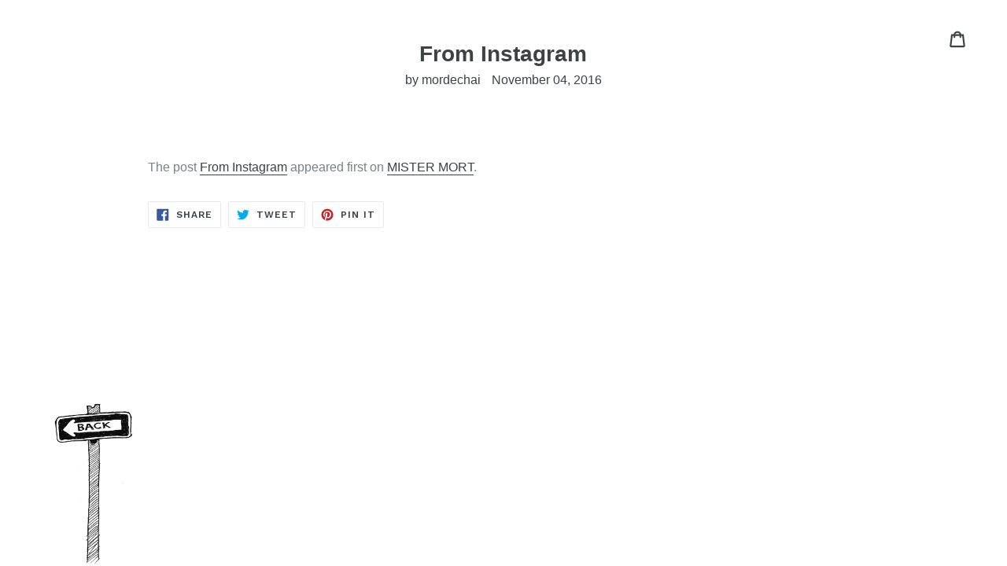

--- FILE ---
content_type: text/css
request_url: https://mistermort.myshopify.com/cdn/shop/t/1/assets/mrmort.scss.css?v=140228636400320636321519618565
body_size: 743
content:
a,abbr,acronym,address,applet,article,aside,audio,b,big,blockquote,body,canvas,caption,center,cite,code,dd,del,details,dfn,div,dl,dt,em,embed,fieldset,figcaption,figure,footer,form,h1,h2,h3,h4,h5,h6,header,hgroup,html,i,iframe,img,ins,kbd,label,legend,li,mark,menu,nav,object,ol,output,p,pre,q,ruby,s,samp,section,small,span,strike,strong,sub,summary,sup,table,tbody,td,tfoot,th,thead,time,tr,tt,u,ul,var,video{margin:0;padding:0;border:0;font:inherit;vertical-align:baseline}article,aside,details,figcaption,figure,footer,header,hgroup,menu,nav,section{display:block}body{line-height:1;font-family:helvetica,sans-serif}ol,ul{list-style:none}blockquote,q{quotes:none}blockquote:after,blockquote:before,q:after,q:before{content:"";content:none}table{border-collapse:collapse;border-spacing:0}h1{font-size:28px;font-weight:800}.main-content{min-height:100vh}div#shopify-section-header{min-height:50px;background-color:#fff;position:absolute;right:0}div#shopify-section-product-template{padding-top:120px}a.site-header__cart{top:50px;right:50px}button#AddToCart-product-template{color:#3d4246;border-radius:0;background-color:#fff;border:1px solid #3d4246}.thumbnails-wrapper{margin:0 25px}.site-header{z-index:99;background:none;border:none}div#shopify-section-collection{padding:100px 0}#shopify-section-blog-news{width:80vw;margin:100px auto;position:relative}#streetscape{width:100vw;height:100vh;background-color:#fff}#scene-top{position:fixed;background-image:url(/cdn/shop/files/web-bg.gif?6354320433023510013);width:100vw;height:90vh;top:0;background-size:100vw;background-position:bottom;background-repeat:no-repeat;z-index:3;background-color:#fff}#scene-bottom{position:fixed;background-image:url(/cdn/shop/files/web-bg-ground.gif?6354320433023510013);width:100vw;height:10vh;bottom:0;background-size:cover;background-position:top;background-repeat:no-repeat;z-index:3}#scene-top a.hotdog{width:13%;height:26vh;margin-top:63vh;float:left;display:block;margin-left:6%}#scene-top a.news{width:9%;height:23vh;margin-top:63vh;float:left;display:block;margin-left:15%}#scene-top a.shop{width:13%;height:23vh;margin-top:63vh;float:left;display:block}#scene-top a.archive{width:9%;height:23vh;margin-top:63vh;float:left;display:block}#exit{z-index:2;position:fixed;bottom:0;margin-left:5vw;background-position:bottom;background-image:url(/cdn/shop/files/web-back.gif?6354320433023510013);width:9vw;height:30vh;background-size:contain;background-repeat:no-repeat}#content-pages{width:100vw;height:100vh;position:fixed;left:0;top:0;z-index:1;overflow:scroll}.article-data{display:none}#content-pages #news-page,#content-pages #shop-page,#content-pages #archive-page{display:none;background-color:#fff}#news-page .news-article{text-align:center;width:calc(33% - 20px);float:left;margin:10px;background:#f7f8f9;padding:10px;height:300px;position:relative}#news-page .news-article img{max-height:150px}.blog-article-header{font-weight:800;letter-spacing:-.3px;padding-bottom:20px;padding-top:10px}.news-article-content{position:absolute;bottom:15px;text-align:center;width:100%}.blog-article-header-date{font-weight:400;padding-top:5px}.news-article:nth-child(2){width:97%!important;height:500px!important}.news-article:nth-child(2) img{max-height:350px!important}.news-article:last-child{margin-bottom:200px!important}body.template-article article img{display:block;min-width:300px;margin:0 auto;padding:20px}.archive-article{width:12.5vw;height:15.625vw;float:left;overflow:hidden}.archive-article img{min-width:100%;border:0;max-height:100%;max-width:none}.archive-article img.portrait{width:120%;max-height:none;min-height:100%}.archive-article img.landscape{height:120%;max-width:none;margin-left:-15%}.archive-article img.square{height:120%;max-width:none}div#more{margin-left:43.5vw;text-align:center}.articlecontenthidden{display:none}.office_header{margin:0 auto;text-align:center;padding:5vh 0 10vh}.office_header h1{font-weight:800;font-size:24px}@media only screen and (max-width: 812px){body .template-index{position:fixed}#scene-top{background-size:240vw;height:80vh;z-index:4}#scene-bottom{height:20vh}#scene-top a.hotdog{display:none}#scene-top a.news{width:20%;height:43vh;margin-top:47vh;float:left;display:block;margin-left:13%}#scene-top a.shop{width:32%;height:43vh;margin-top:47vh;float:left;display:block}#scene-top a.archive{width:20%;height:43vh;margin-top:47vh;float:left;display:block}#exit{width:29vw}a.site-header__cart{width:20px;margin:0 auto;display:block;top:20px;right:0;padding:0}.site-header__cart-count{top:0;left:15px}header.site-header.border-bottom.logo--left{width:100vw}.archive-article{width:33.33vw;height:41vw;float:left;overflow:hidden}#news-page .news-article{text-align:center;width:97%!important;float:left;margin:10px;background:#f7f8f9;padding:10px;height:500px!important;position:relative}#news-page .news-article img{max-height:350px!important}.news-article:nth-child(2){width:97%!important;height:500px!important}}
/*# sourceMappingURL=/cdn/shop/t/1/assets/mrmort.scss.css.map?v=140228636400320636321519618565 */


--- FILE ---
content_type: text/javascript
request_url: https://mistermort.myshopify.com/cdn/shop/t/1/assets/mrmort.js?v=163900265290012281991519444269
body_size: -30
content:
$(document).ready(function(){$("#archive-page").show(),$("#archive-article-48").length&&$("#archive-page").hide(),$("#scene-top a.news, #scene-top a.shop, #scene-top a.archive, #scene-top a.terms").click(function(){$("#scene-top").animate({"margin-top":"-94.8vh"},1200),$("#scene-bottom").animate({"margin-bottom":"-20vh"},1200)}),$("#exit").click(function(){parent.location.hash="",$("#scene-top").animate({"margin-top":"0"},1e3),$("#scene-bottom").animate({"margin-bottom":"0 "},1e3),$("#content-pages").children().delay(1e3).hide(0)}),$("#scene-top a").click(function(){$("#"+this.className+"-page").show()}),document.URL.indexOf("office")>=0&&($("#scene-top").css("margin-top","-94.8vh"),$("#scene-bottom").css("margin-bottom","-20vh"),$("#news-page").show()),document.URL.indexOf("library")>=0&&($("#scene-top").css("margin-top","-94.8vh"),$("#scene-bottom").css("margin-bottom","-20vh"),$("#archive-page").show()),document.URL.indexOf("store")>=0&&($("#scene-top").css("margin-top","-94.8vh"),$("#scene-bottom").css("margin-bottom","-20vh"),$("#shop-page").show()),$("a.news-exit").insertAfter($("#PageContainer"))}),n=2;function ScrollExecute(){$(document).height()-900<$(document).scrollTop()+$(window).height()&&(scrollNode=$("#more").last(),scrollURL=$("#more p a").last().attr("href"),scrollURLAlt="/?page="+n,scrollNode.length>0&&scrollNode.css("display")!="none"&&$.ajax({type:"GET",url:scrollURLAlt,beforeSend:function(){scrollNode.clone().empty().insertAfter(scrollNode).append('<img src="{{ "ajax-loader.gif" | asset_url }}" />'),scrollNode.hide()},success:function(data){scrollNode.next().remove();var filteredData=$(data).find(".archive-article");$(".archive-article").each(function(){var articleContent=$(this).children(".article-data"),wp_url=$("#"+$(this).attr("id")+" a[rel=nofollow]").eq(0).attr("href");$(this).find(".article-link").attr("href",wp_url)}),filteredData.insertBefore($("#product-list-foot")),scrollNode.show(),n=++n},dataType:"html"}))}
//# sourceMappingURL=/cdn/shop/t/1/assets/mrmort.js.map?v=163900265290012281991519444269
